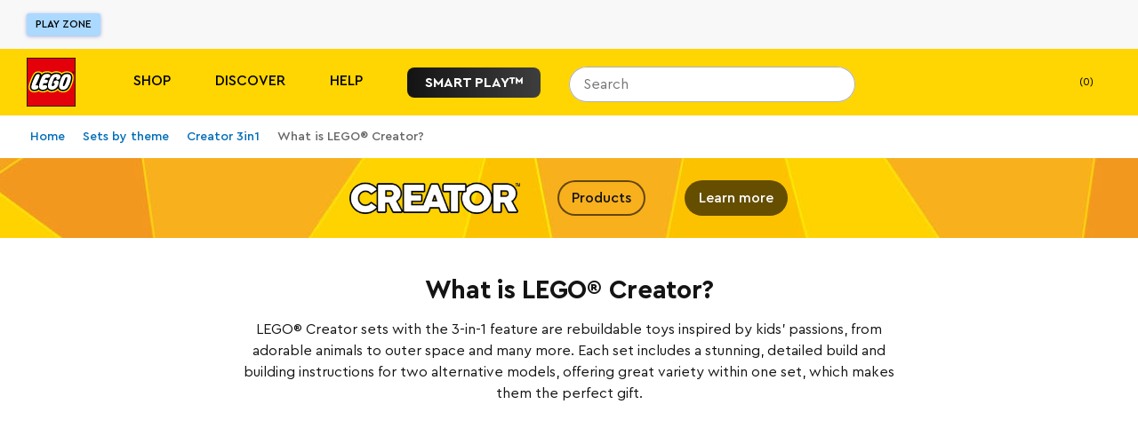

--- FILE ---
content_type: text/javascript; charset=utf-8
request_url: https://www.lego.com/_next/static/chunks/8133.084d6a4dd2c474f0.js
body_size: 3521
content:
(self.webpackChunk_N_E=self.webpackChunk_N_E||[]).push([[8133],{38133:function(e,t,a){"use strict";a.d(t,{Y:function(){return EmbeddedProductCarousel}});var r=a(52322),n=a(82760),i=a(2784),o=a(3517),s=a(21013),d=a(47038),l=a(78686),c=a(93971),u=a(49613),p=a(86468),m=a.n(p);let{buttonMarginWrapper:v,detailsContainer:h,dividerBottom:b,dividerTop:g,flexRowContainer:_,navigationButtonContainer:C,heightWrapper:x,pictureContainer:N,picture:f,fallbackContentContainer:P,wrappingSection:w,wishListWrapper:k}=m(),EmbeddedProductCarousel=({label:e,nextButtonLabel:t,previousButtonLabel:a,callToActionLabel:p,fontColor:m,backgroundColor:y,products:M,allowDrag:E=!0,useSixteenNine:j=!1,errorMessage:I,error:T=!1,onCTAClick:W,onCarouselNavigation:A,buttonSize:$="medium",forceReduceMotion:S=!1})=>{let D=(0,i.useMemo)(()=>!M.length,[M.length]),[L,B]=(0,i.useState)(0),[z,R]=(0,i.useState)(!1),F=(0,i.useRef)(null),O=(0,o.J)()||S,Q=m?.includes("-black")?"static-dark":"static-light";return(0,r.jsxs)("section",{className:w,style:{backgroundColor:y?`var(--${y})`:"transparent",color:`var(--${m})`},children:[(0,r.jsxs)("div",{className:_,children:[(0,r.jsx)(d.L,{className:"ds-label-md-bold",as:"span",dataTest:"EmbeddedProductCarouselLabel",markup:e}),(0,r.jsxs)("div",{className:`${C} ${v}`,style:{visibility:1===M.length?"hidden":"visible"},"data-test":"EmbeddedProductCarouselNavigation",children:[(0,r.jsx)(n.Button,{"aria-label":a,buttonVariant:"secondary",appearance:Q,onClick:e=>F.current?.(L-1,e),iconName:"chevron-left-solid",iconPosition:"icon-only",disabled:D||T||0===L||z,"data-test":"EmbeddedProductCarouselPrevious",size:$}),(0,r.jsx)(n.Button,{"aria-label":t,buttonVariant:"secondary",appearance:Q,onClick:e=>F.current?.(L+1,e),iconName:"chevron-right-solid",iconPosition:"icon-only",disabled:D||T||L===M.length-1||z,"data-test":"EmbeddedProductCarouselNext",size:$})]})]}),(0,r.jsx)("hr",{className:g,style:{backgroundColor:`var(--${m})`}}),(0,r.jsx)("div",{className:x,style:{paddingTop:`${j?56.25:75}%`},children:D||T?(0,r.jsx)("div",{className:P,children:T&&I?(0,r.jsx)("div",{className:"ds-label-md-bold",children:I}):(0,r.jsx)(n.Spinner,{color:m,size:"ds-size-4xl","data-test":"EmbeddedProductCarouselLoading"})}):(0,r.jsx)(l.I,{displayIndicatorDots:!1,dragElastic:.01,onPositionChange:({current:e,navigationEventDetails:t})=>{B(e),A?.(e,t),O||(R(!0),setTimeout(()=>R(!1),500))},allowDrag:M.length>1&&E,startPosition:L,navFunctionRef:F,fit:"wrapper",style:{position:"absolute",top:0,height:"100%"},children:M.map((e,t)=>{let{name:a,image:n,sku:i,wishListButtonData:o}=e;return(0,r.jsxs)(r.Fragment,{children:[o&&i?(0,r.jsx)("div",{className:k,children:(0,r.jsx)(u.c,{productSku:i,product:{productCode:i,price:Number(o?.price),currencyCode:o?.currencyCode,availabilityStatus:o?.availability}})}):null,(0,r.jsx)(s.r,{className:N,href:M[L]?.url,openInNewTab:M[L]?.openInNewWindow,dataTest:"EmbeddedProductCarouselImageLink","aria-disabled":D||T?"true":"false",style:{pointerEvents:z?"none":"all"},draggable:"false",tabIndex:L===t?void 0:-1,children:t>=L-1&&t<=L+1?(0,r.jsx)(c.t,{className:f,altText:t===L?a:"",height:{default:450,tablet:675,desktop:900},width:{default:600,tablet:900,desktop:1200},fit:"bounds",assetIdMediaQueryMap:{default:n},loading:"eager","data-test":"EmbeddedProductCarouselPicture",objectFit:"contain",onClick:()=>W?.("shopNow",L)}):null},t)]})})})}),(0,r.jsx)("hr",{className:b,style:{backgroundColor:`var(--${m})`}}),(0,r.jsxs)("div",{className:_,children:[(0,r.jsxs)("div",{className:h,children:[(0,r.jsx)("span",{className:"ds-label-md-medium","data-test":"EmbeddedProductCarouselName",children:M[L]?.name}),(0,r.jsx)("span",{className:"ds-label-md-bold","data-test":"EmbeddedProductCarouselPrice",children:M[L]?.price})]}),(0,r.jsx)("div",{className:v,style:D||T?{cursor:"default"}:void 0,children:(0,r.jsx)(n.LinkWrapper,{linkWrapperVariant:"secondary",appearance:Q,size:$,children:(0,r.jsx)(s.r,{href:M[L]?.url,openInNewTab:M[L]?.openInNewWindow,dataTest:"EmbeddedProductCarouselLink",onClick:()=>W?.("shopNow",L),children:p})})})]})]})}},78686:function(e,t,a){"use strict";a.d(t,{I:function(){return MultiPaneNavigation}});var r=a(52322),n=a(44711),i=a(33027),o=a(82760),s=a(3517),d=a(28066),l=a(89372),c=a(2784),u=a(731),p=a(30266),m=a.n(p);let{commonArrowNav:v,arrowNavLeft:h,arrowNavRight:b}=m(),ArrowNavigation=({direction:e,disabled:t,onClick:a,a11yLabel:n})=>(0,r.jsx)("div",{className:`${v} ${"left"===e?h:b}`,children:(0,r.jsx)(o.Button,{"aria-label":n||`Chevron ${e}`,iconName:`chevron-${e}`,iconPosition:"icon-only",onClick:a,appearance:"static-light",disabled:t,"data-test":`arrow-nav-${e}`,tabIndex:t?-1:void 0})}),getAppearance=(e,t,a)=>"ds-color-core-black"===e[a+Math.ceil(t/2)-1].indicatorColor?"standard-light-background":"standard-dark-background",getAnimationDuration=({reduceMotion:e,position:t,panePixelWidth:a})=>{if(e)return 0;let r=(Math.abs(t.current-t.previous)-1)*.2;return Math.round((.5+r)*Math.max(1,1+(a-375)/2450)*100)/100},{wrapper:g,swipeWrapper:_,positionIndicatorWrapper:C,pane:x}=m(),MultiPaneNavigation=({children:e,paneConfig:t,minPaneWidth:a,fit:p="content",maxVisiblePanes:m,allowDrag:v=!0,dragElastic:h=.1,displayIndicatorDots:b=!0,displayArrowNav:N=!1,arrowNavLeftLabel:f="left",arrowNavRightLabel:P="right",startPosition:w=0,onPositionChange:k,navFunctionRef:y,...M})=>{let[E,j]=(0,c.useState)(!1),[I,T]=(0,c.useState)(!1),[W,A]=(0,c.useState)(!1),[$,S]=(0,u.Z)({polyfill:n.do}),D=(0,s.J)(),L=(0,d._)(),B=(0,c.useRef)(null),{width:z}=(0,i.useWindowSizeRef)(),R=(0,c.useMemo)(()=>Math.min(z,1600),[z]),F=(0,c.useMemo)(()=>e.map((e,a)=>({element:e,...t?.[a]||{indicatorBackgroundColor:"ds-color-core-white",indicatorColor:"ds-color-core-black"}})),[e,t]),O=(0,c.useMemo)(()=>m&&m>1&&m<=F.length?m:F.length,[m,F.length]),Q=(0,c.useMemo)(()=>{if(!a)return 1;let e=Math.floor(R/a);return Math.min(Math.max(e,1),O)},[a,R,O]),J=(0,i.usePrevious)(Q),V=(0,c.useMemo)(()=>F.length-(Q-1),[Q,F.length]),[Y,H]=(0,c.useState)(Math.min(w,V-1)),U=(0,i.usePrevious)(Y),Z=(0,c.useMemo)(()=>Math.ceil(S.width/(Q||1)),[S.width,Q]),[q,X]=(0,c.useState)(getAppearance(F,Q,0)),G=(0,c.useMemo)(()=>{let e=-Y*Z,t=-(V-1)*Z,a=Math.max(e-Z,t),r=Math.min(e+Z,0);return{left:a,right:r}},[Y,V,Z]),K=(0,c.useCallback)((e,t=null)=>{if(void 0===U)return;A(!0);let a=t??getAnimationDuration({reduceMotion:D,position:{current:e,previous:U},panePixelWidth:Z});L.start({x:`${-(100*e)/(F.length||1)}%`,transition:{duration:a,ease:"easeInOut"}}).then(()=>{A(!1)}),setTimeout(()=>X(getAppearance(F,Q,e)),1e3*a/2)},[L,Z,F,Q,U,D]);(0,c.useEffect)(()=>{void 0!==U&&Y!==U&&k?.({current:Y,previous:U,navigationEventDetails:B.current})},[k,Y,U]),(0,c.useEffect)(()=>{void 0!==J&&Q!==J&&(B.current=null,H(0),L.start({x:0,transition:{duration:0}}).then(()=>{X(getAppearance(F,Q,0))}))},[L,F,Q,J]),(0,c.useEffect)(()=>j(!0),[]);let ee=(0,c.useMemo)(()=>v?I?"grabbing":"grab":"default",[v,I]),et=(0,c.useCallback)((e,t)=>{B.current={device:t.nativeEvent.pointerType||"keyboard",source:"external"},H(e),K(e)},[K]);return y&&(y.current=et),(0,r.jsxs)("div",{className:g,style:{height:"content"===p?"unset":"100%"},ref:$,...M,children:[N&&(0,r.jsxs)("div",{"data-test":"arrow-navigation",children:[(0,r.jsx)(ArrowNavigation,{direction:"left",onClick:e=>{B.current={device:e.nativeEvent.pointerType||"keyboard",source:"navigationArrow"};let t=Y-1;H(t),K(t)},disabled:0===Y,a11yLabel:f}),(0,r.jsx)(ArrowNavigation,{direction:"right",onClick:e=>{B.current={device:e.nativeEvent.pointerType||"keyboard",source:"navigationArrow"};let t=Y+1;H(t),K(t)},disabled:Y===V-1,a11yLabel:P})]}),(0,r.jsx)(l.m.div,{className:_,style:{cursor:ee,height:"content"===p?"unset":"100%",x:`${-(100*Y)/(F.length||1)}%`},animate:L,drag:v&&!W&&"x",dragConstraints:G,dragElastic:h,onDragStart:()=>T(!0),onDragEnd:(e,t)=>{if("pointercancel"===e.type)return T(!1),K(Y,0);let a=Math.abs(t.offset.x),r=Math.sign(t.offset.x),n=Math.abs(t.velocity.x),i=Y-r,o=a>=Z/4||n>=75,s=i>=0&&i<V;o&&s?(B.current={device:"pointerType"in e&&e.pointerType||"keyboard",source:"swipe"},H(i),K(i)):K(Y),setTimeout(()=>T(!1),1)},onClickCapture:e=>{(I||W)&&(e.preventDefault(),e.stopPropagation())},"data-test":"multi-pane-navigation-motion-wrapper",children:F.map((e,t)=>(0,r.jsx)("div",{className:x,style:{width:`${E&&Z||0}px`,borderBottom:b?void 0:"unset",borderColor:`var(--${e.indicatorBackgroundColor})`},"data-test":`multi-pane-navigation-${e.name||t}`,children:(0,r.jsx)(e.element.type,{...e.element.props,isOnScreen:t>=Y&&t<Y+O})},t))}),b?(0,r.jsx)("div",{className:C,"data-test":"multi-pane-navigation-indicator-dots-wrapper",children:(0,r.jsx)(o.PositionIndicatorDots,{amountOfItems:E&&V||0,activeIndex:Y,setActiveIndex:e=>{B.current={device:"",source:"indicatorDot"},H(e),K(e)},appearance:q,dataTest:"multi-pane-navigation-indicator-dot",itemAriaLabel:F.map(({name:e},t)=>e||String(t+1))})}):null]})}},86468:function(e){e.exports={buttonMarginWrapper:"EmbeddedProductCarousel_buttonMarginWrapper__QkRIh",detailsContainer:"EmbeddedProductCarousel_detailsContainer__CWN5W",dividerBottom:"EmbeddedProductCarousel_dividerBottom___CvM8",dividerTop:"EmbeddedProductCarousel_dividerTop__D084Q",navigationButtonContainer:"EmbeddedProductCarousel_navigationButtonContainer___TpMF",flexRowContainer:"EmbeddedProductCarousel_flexRowContainer__0hIUu",heightWrapper:"EmbeddedProductCarousel_heightWrapper__VsD0W",wishListWrapper:"EmbeddedProductCarousel_wishListWrapper__QHsFW",pictureContainer:"EmbeddedProductCarousel_pictureContainer__JeYAI",picture:"EmbeddedProductCarousel_picture__HcaFz",fallbackContentContainer:"EmbeddedProductCarousel_fallbackContentContainer__yodf1",wrappingSection:"EmbeddedProductCarousel_wrappingSection__6e7UZ"}},30266:function(e){e.exports={wrapper:"MultiPaneNavigation_wrapper__AeXD_",swipeWrapper:"MultiPaneNavigation_swipeWrapper__kJ_OQ",positionIndicatorWrapper:"MultiPaneNavigation_positionIndicatorWrapper__bqaOg",pane:"MultiPaneNavigation_pane__zPckb",commonArrowNav:"MultiPaneNavigation_commonArrowNav__vE30x",arrowNavLeft:"MultiPaneNavigation_arrowNavLeft__nFsYI",arrowNavRight:"MultiPaneNavigation_arrowNavRight__MztvP"}}}]);
//# sourceMappingURL=8133.084d6a4dd2c474f0.js.map

--- FILE ---
content_type: text/javascript; charset=utf-8
request_url: https://www.lego.com/_next/static/chunks/8442.6b81bcd606b2dab1.js
body_size: 4091
content:
(self.webpackChunk_N_E=self.webpackChunk_N_E||[]).push([[8442],{16391:function(e,t,a){"use strict";a.r(t),a.d(t,{default:function(){return EcosystemJourneyStarterWithData_EcosystemJourneyStarterWithData},mapProducts:function(){return mapProducts}});var o=a(52322),r=a(77212),n=a(34327),i=a(14381),s=a(25091),l=a(5632),c=a(2784),d=a(44711),p=a(97844),m=a(78686),u=a(38133),g=a(32720),h=a(731),y=a(17386),_=a(5765),T=a(47038);let Heading=({isNonRomanAlphabet:e,titleColor:t,title:a,isH1:r})=>{let n={color:`var(--${t})`},i=e&&a.length>25?"ds-heading-xl":"ds-heading-2xl";return(0,o.jsx)("div",{className:_.headingWrapper,children:(0,o.jsx)(T.L,{className:`${i} ${_.heading}`,style:n,as:r?"h1":"h2",markup:a})})};var b=a(93971),C=a(82760),v=a(61351);let NavigationCardImage=({image:e,altText:t})=>(0,o.jsx)(b.t,{height:{default:60,desktop:80},width:{default:66,desktop:88},fit:"bounds",role:"none",assetIdMediaQueryMap:{default:e},className:v.imageWrapper,"data-test":"navThemeThumbnail",altText:t}),NavigationCardLogo=({logoImageUrl:e,altText:t,logoLibraryLogo:a})=>e||a?e?(0,o.jsx)(b.t,{height:{default:60,desktop:80},width:{default:100,desktop:133},fit:"bounds",assetIdMediaQueryMap:{default:e},className:v.logoWrapper,"data-test":"navThemeLogo",altText:t}):a?.logoName?(0,o.jsx)("div",{className:v.logoWrapper,children:(0,o.jsx)(C.Logo,{name:a?.logoName,size:"medium",ariaLabel:a?.altText})}):null:null,Navigation=({highlightColor:e,selected:t,themes:a,onNavigation:r})=>(0,o.jsx)("div",{className:`${v.themesWrapper} ${v.scrollbarOrientation} ${"ds-color-core-white"===e?"sk-scrollbar-horizontal--dark":"sk-scrollbar-horizontal--light"}`,"data-test":"navThemesWrapper",children:a.map(({name:a,logoImageUrl:n,logoLibraryLogo:i,thumbnail:s,color:l,navigationTextColor:c},d)=>{let p={hasLogo:{logoImageUrl:n,altText:a,logoLibraryLogo:i},hasImage:{image:s,altText:a}},m=!!((n||i?.logoName)&&s),u=!!(!n&&!i?.logoName&&s),g=!!(!n&&!i?.logoName&&!s),h=!!(n||i?.logoName)&&!s;return(0,o.jsxs)("button",{style:{"--background-color":`var(--${l})`,"--border-color":t===d?`var(--${e})`:"transparent","--navigation-text-color":`var(--${c})`},"aria-label":a,className:`${v.theme} ${t===d?"":v.nonSelected}`,onClick:e=>r(e,d),"data-test":"navThemeWrapper",children:[m&&(0,o.jsxs)(o.Fragment,{children:[(0,o.jsx)(NavigationCardLogo,{...p.hasLogo}),(0,o.jsx)(NavigationCardImage,{...p.hasImage})]}),u&&(0,o.jsxs)(o.Fragment,{children:[(0,o.jsx)(T.L,{className:`${v.cardTitleLeft} ds-body-xs-medium`,as:"p",markup:a}),(0,o.jsx)(NavigationCardImage,{...p.hasImage})]}),g&&(0,o.jsx)(T.L,{className:`${v.cardTitleOnly} ds-body-sm-medium`,as:"p",markup:a}),h&&(0,o.jsx)(NavigationCardLogo,{...p.hasLogo})]},d)})});var x=a(23142),k=a(42997);let CTA=({buttonColor:e,buttonTextColor:t,link:a,openInNewTab:r,label:n,onClick:i,dataTest:s})=>a&&n?(0,o.jsx)(C.LinkWrapper,{appearance:e,textColor:t,linkWrapperVariant:"primary",size:"small",iconName:"chevron-right-solid",iconPosition:"icon-right",children:(0,o.jsx)(x.Z,{"data-test":s,to:a,target:r&&"_blank",onClick:i,children:n})}):null,ThemeContent=({isH2:e,title:t,titleColorMobile:a,titleColorDesktop:r,body:n,bodyColorMobile:i,bodyColorDesktop:s,ageSuitability:l,primaryCTALabel:d,primaryCTALink:p,primaryCTAOpenInNewWindow:m=!1,secondaryCTALabel:u,secondaryCTALink:g,secondaryCTAOpenInNewWindow:h=!1,buttonColor:y,buttonTextColor:_,contentBackground:b,isMobile:C,onCTAClick:v,isNonRomanAlphabet:x})=>{let N=C?`var(--${i})`:`var(--${s})`,f=(0,c.useMemo)(()=>{let n=C?`var(--${a})`:`var(--${r})`,i=x&&t.length>20?"ds-heading-lg":"ds-heading-xl",s={className:`${i} ${k.heading}`,style:{color:n},"data-test":"ThemeContentTitle",markup:t};return e?(0,o.jsx)(T.L,{...s,as:"h2"}):(0,o.jsx)(T.L,{...s,as:"h3"})},[C,a,r,x,t,e]);return(0,o.jsxs)("div",{className:k.wrapper,style:{background:C?`var(--${b})`:"transparent"},children:[f,(0,o.jsx)(T.L,{className:"ds-body-sm-regular",style:{color:N},as:"span",markup:n,"data-test":"ThemeContentBody"}),(0,o.jsx)("span",{className:`${k.themeContentAge} ds-label-sm-bold`,style:{color:N},"data-test":"ThemeContentAge",children:l}),(0,o.jsxs)("div",{className:k.buttonWrapper,children:[(0,o.jsx)(CTA,{buttonColor:y,buttonTextColor:_,link:p,openInNewTab:m,label:d,onClick:()=>v?.("primary"),dataTest:"ThemeContentPrimaryButton"}),(0,o.jsx)(CTA,{buttonColor:y,buttonTextColor:_,link:g,openInNewTab:h,label:u,onClick:()=>v?.("secondary"),dataTest:"ThemeContentSecondaryButton"})]})]})};var N=a(21013),f=a(40721);let ThemeImage=({image:e,altText:t,background:a,contentBackground:r,accentLeft:n,accentRight:i,link:s,linkLabel:l,openInNewWindow:c})=>(0,o.jsxs)(N.r,{className:f.wrapper,style:{backgroundColor:a?`var(--${a})`:"transparent"},dataTest:"ThemeImageWrapper",href:s,ariaLabel:l,target:c?"_blank":void 0,children:[(0,o.jsx)("div",{className:f.main,style:{backgroundColor:`var(--${r})`},"data-test":"ThemeImageMain"}),(0,o.jsx)("div",{className:f.accentLeft,style:{backgroundColor:`var(--${n})`},"data-test":"ThemeImageAccentLeft"}),(0,o.jsx)("div",{className:f.accentRight,style:{backgroundColor:`var(--${i})`},"data-test":"ThemeImageAccentRight"}),(0,o.jsx)(b.t,{width:{default:630,tablet:980,desktop:1680},height:{default:405,tablet:630,desktop:1080},fit:"bounds",assetIdMediaQueryMap:{default:e},altText:t,className:f.picture,"data-test":"ThemeImagePicture"})]}),EcosystemJourneyStarter=({title:e,isH1:t,themes:a,nextButtonLabel:r,previousButtonLabel:n,productCTALabel:i,carouselErrorMessage:s,onThemeChange:l,onCTAClick:_,onNavigation:T,onCarouselNavigation:b,isNonRomanAlphabet:C=!1})=>{let[v,x]=(0,c.useState)(0),k=(0,c.useMemo)(()=>a[v],[a,v]),[N,f]=(0,h.Z)({polyfill:d.do}),j=(0,p.Z)(`(max-width: ${g.rS.media.breakpoints.medium}px)`)??!1,L=(0,p.Z)(`(max-width: ${g.rS.media.breakpoints.large}px)`)&&!j;(0,c.useEffect)(()=>{l?.(v)},[v,l]);let W=(0,c.useMemo)(()=>({highlightColor:k.colors.navigationHighlight,selected:v,themes:a.map(e=>e.navigation),onNavigation:(e,t)=>{x(t),T?.(e,t)},parentHeight:f.height}),[k,v,a,f.height,T]),w=(0,c.useMemo)(()=>({image:k.content.image,altText:k.content.altText,contentBackground:k.colors.contentBackground,accentLeft:k.colors.accentLeft,accentRight:k.colors.accentRight,link:k.content.primaryCTALink,linkLabel:k.content.primaryCTALabel,openInNewWindow:k.content.primaryCTAOpenInNewWindow}),[k]),I=(0,c.useMemo)(()=>({isH2:t,title:k.content.title,titleColorMobile:k.colors.contentBodyMobile,titleColorDesktop:k.colors.contentTitle,body:k.content.body,bodyColorMobile:k.colors.contentBodyMobile,bodyColorDesktop:k.colors.contentBodyDesktop,ageSuitability:k.content.ageSuitability,primaryCTALabel:k.content.primaryCTALabel,primaryCTALink:k.content.primaryCTALink,primaryCTAOpenInNewWindow:k.content.primaryCTAOpenInNewWindow,secondaryCTALabel:k.content.secondaryCTALabel,secondaryCTALink:k.content.secondaryCTALink,secondaryCTAOpenInNewWindow:k.content.secondaryCTAOpenInNewWindow,buttonColor:k.colors.cta,buttonTextColor:k.colors.ctaText,contentBackground:k.colors.contentBackground,isMobile:j,onCTAClick:e=>_?.(e,{themeIndex:v}),isNonRomanAlphabet:C}),[t,k,j,C,_,v]),S=(0,c.useMemo)(()=>({label:k.productCarousel.label,nextButtonLabel:r,previousButtonLabel:n,callToActionLabel:i,products:k.productCarousel.products,fontColor:k.colors.contentBodyDesktop,useSixteenNine:L,onCTAClick:(e,t)=>_?.(e,{themeIndex:v,productIndex:t}),error:k.productCarousel.error,errorMessage:s,onCarouselNavigation:b}),[r,n,i,k,L,_,b,s,v]),A=(0,c.useMemo)(()=>({paneConfig:[{indicatorBackgroundColor:k.colors.contentBackground,indicatorColor:k.colors.contentBodyMobile,name:"content"},{indicatorBackgroundColor:k.colors.background,indicatorColor:k.colors.contentBodyDesktop,name:"carousel"}]}),[k.colors]),$=(0,c.useMemo)(()=>({isNonRomanAlphabet:C,titleColor:k.colors.contentBodyDesktop,title:e,isH1:t}),[t,C,k.colors.contentBodyDesktop,e]);return(0,o.jsx)("div",{className:y.heightWrapper,children:(0,o.jsxs)("div",{className:y.wrapper,style:{backgroundColor:`var(--${k.colors.background})`},ref:N,children:[(0,o.jsx)(Heading,{...$}),(0,o.jsx)(Navigation,{...W}),j?(0,c.createElement)(m.I,{...A,key:v,children:[(0,o.jsxs)("div",{className:y.contentWrapper,children:[(0,o.jsx)(ThemeImage,{...w}),(0,o.jsx)(ThemeContent,{...I})]}),(0,o.jsx)("div",{className:y.carouselWrapper,children:(0,o.jsx)(u.Y,{...S,allowDrag:!j})})]}):(0,o.jsxs)(o.Fragment,{children:[(0,o.jsx)("div",{className:y.imageWrapper,children:(0,o.jsx)(ThemeImage,{...w})}),(0,o.jsx)("div",{className:y.contentWrapper,children:(0,o.jsx)(ThemeContent,{...I})}),(0,o.jsx)("div",{className:y.carouselWrapper,children:(0,c.createElement)(u.Y,{...S,key:v,allowDrag:!j})})]})]})})},mapProducts=(e,t="")=>e.map(({productCarousel:{productData:e}},a)=>e.map(({data:e,imageOverride:a},o)=>{let n;if("MultiVariantProduct"===e.__typename)return null;let{name:i,primaryImage:s,productCode:l,pdpPath:c}=e;"SingleVariantProduct"===e.__typename&&(n=e.variant);let d=n?Object.keys(r.Z).find(e=>r.Z[e].includes(n.attributes.availabilityStatus)):"readOnly";return"retired"!==d&&"outOfStock"!==d&&i&&(a||s)&&c?{name:i,image:a||s||"",price:n?.price?.formattedAmount||"",url:c&&t?`${c}?icmp=${t}`:c,productCode:l,openInNewWindow:!1}:null}).filter(e=>null!==e).slice(0,5));var EcosystemJourneyStarterWithData_EcosystemJourneyStarterWithData=({data:e})=>{let t=(0,l.useRouter)(),{locale:a}=t.query,r=(0,n.P)(),d=(0,i.b)(),p=(0,c.useMemo)(()=>{let e=Array.isArray(a)||!a?"":a;return e?.includes("ko-")||e?.includes("ja-")||e?.includes("zh-")||!1},[a]),m=(0,s.T)(),u={nextButtonLabel:m("content.journeyStarterCarouselNext"),previousButtonLabel:m("content.journeyStarterCarouselPrevious"),productCTALabel:m("content.ctaText.shopNow"),carouselLabel:m("content.journeyStarterCarouselLabel"),carouselErrorMessage:m("content.featureExplorer.error")},findTag=(e,t)=>e?.find(e=>e?.tag===t)?.terms?.[0]??"",g=(0,c.useMemo)(()=>e.themes.length?mapProducts(e.themes,e.icmp_tag):[],[e.icmp_tag,e.themes]),h=(0,c.useCallback)((e,t)=>{let a=void 0===t.productIndex?"":g[t.themeIndex][t.productIndex].productCode;r({useAnalytics:!0,parentComponentType:"EcosystemJourneyStarter",ctaType:e,misc:a||String(t.themeIndex)})},[g,r]),y=(0,c.useCallback)((t,a)=>{let o=t.nativeEvent.pointerType||"keyboard",r={mouse:"click",touch:"tap",keyboard:"keyPress"}[o],n=e.themes,i="EcosystemJourneyStarter",{tags:s}=n[a];return d({parentComponentType:`${i}`,inputDevice:o,interactionType:r,interactionName:"navigationClick",misc:String(a+1),contentTheme:findTag(s,"themes"),creativeType:findTag(s,"creative_type"),contentPurpose:findTag(s,"content_purpose"),contentPhase:findTag(s,"content_phase"),contentAudience:findTag(s,"content_audience"),contentActivation:findTag(s,"content_activation"),contentLabel:`${i}`,contentId:`${i}:${e.id}`})},[e.id,e.themes,d]),_=(0,c.useCallback)((e,t)=>{let a=t?.device||"";d({parentComponentType:"EcosystemJourneyStarter",inputDevice:a,interactionType:"keyboard"===a?"keyPress":t?.source==="swipe"?"swipe":"touch"===a?"tap":"click",interactionName:"carouselNavigation",misc:String(e+1)})},[d]);if(!e.themes.length)return null;let T={...e,...u,themes:e.themes.map((e,t)=>({...e,colors:e.colors,navigation:{...e.navigation,logoImageUrl:e.navigation.logo,color:e.colors.navigation,navigationTextColor:e.colors.navigationTextColor,logoLibraryLogo:{logoName:e.navigation.logoLibraryLogo.logoName,altText:e.navigation.logoLibraryLogo.altText||""}},content:{...e.content,ageSuitability:m("content.journeyStarterAgeLabel",{age:e.content.ageSuitability})},productCarousel:{...e.productCarousel,label:u.carouselLabel,products:g[t]}})),onCTAClick:h,onNavigation:y,onCarouselNavigation:_,isNonRomanAlphabet:p};return(0,o.jsx)(EcosystemJourneyStarter,{...T})}},17386:function(e){e.exports={heightWrapper:"EcosystemJourneyStarter_heightWrapper__bf_Mi",wrapper:"EcosystemJourneyStarter_wrapper__W6NiP",carouselWrapper:"EcosystemJourneyStarter_carouselWrapper__ZBI9b",contentWrapper:"EcosystemJourneyStarter_contentWrapper__Ntgvp",imageWrapper:"EcosystemJourneyStarter_imageWrapper__vJuFS"}},5765:function(e){e.exports={headingWrapper:"Heading_headingWrapper__BjlaM",heading:"Heading_heading__QPNzw"}},61351:function(e){e.exports={viewportWrapper:"Navigation_viewportWrapper__G0pGF",themesWrapper:"Navigation_themesWrapper__n3j1e",scrollbarOrientation:"Navigation_scrollbarOrientation__hbf0E",theme:"Navigation_theme__Amdl0",nonSelected:"Navigation_nonSelected__tTg5N",cardTitleLeft:"Navigation_cardTitleLeft__1L6Y0",logoWrapper:"Navigation_logoWrapper__gjtIO",imageWrapper:"Navigation_imageWrapper__r1FV3",cardTitleOnly:"Navigation_cardTitleOnly__mbiQv"}},42997:function(e){e.exports={wrapper:"ThemeContent_wrapper__zzp0r",buttonWrapper:"ThemeContent_buttonWrapper__bGv_i",heading:"ThemeContent_heading__ZwS50",themeContentAge:"ThemeContent_themeContentAge__M22hc"}},40721:function(e){e.exports={wrapper:"ThemeImage_wrapper__cEdts",main:"ThemeImage_main__p_fNt",accentLeft:"ThemeImage_accentLeft__Cnkum",accentRight:"ThemeImage_accentRight__eQ6ph",picture:"ThemeImage_picture__oc7NS"}}}]);
//# sourceMappingURL=8442.6b81bcd606b2dab1.js.map